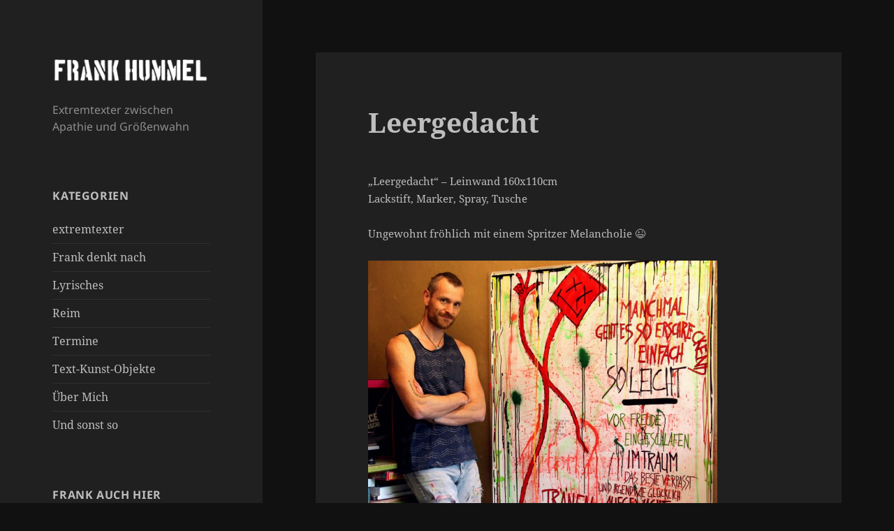

--- FILE ---
content_type: text/html; charset=UTF-8
request_url: https://blog.frank-hummel.de/leergedacht
body_size: 14143
content:
<!DOCTYPE html>
<html lang="de" class="no-js">
<head>
	<meta charset="UTF-8">
	<meta name="viewport" content="width=device-width, initial-scale=1.0">
	<link rel="profile" href="https://gmpg.org/xfn/11">
	<link rel="pingback" href="https://blog.frank-hummel.de/xmlrpc.php">
	<script>(function(html){html.className = html.className.replace(/\bno-js\b/,'js')})(document.documentElement);</script>
<title>Leergedacht</title>
<meta name='robots' content='max-image-preview:large' />
<link rel="alternate" type="application/rss+xml" title=" &raquo; Feed" href="https://blog.frank-hummel.de/feed" />
<link rel="alternate" type="application/rss+xml" title=" &raquo; Kommentar-Feed" href="https://blog.frank-hummel.de/comments/feed" />
<link rel="alternate" type="application/rss+xml" title=" &raquo; Kommentar-Feed zu Leergedacht" href="https://blog.frank-hummel.de/leergedacht/feed" />
<link rel="alternate" title="oEmbed (JSON)" type="application/json+oembed" href="https://blog.frank-hummel.de/wp-json/oembed/1.0/embed?url=https%3A%2F%2Fblog.frank-hummel.de%2Fleergedacht" />
<link rel="alternate" title="oEmbed (XML)" type="text/xml+oembed" href="https://blog.frank-hummel.de/wp-json/oembed/1.0/embed?url=https%3A%2F%2Fblog.frank-hummel.de%2Fleergedacht&#038;format=xml" />
<style id='wp-img-auto-sizes-contain-inline-css'>
img:is([sizes=auto i],[sizes^="auto," i]){contain-intrinsic-size:3000px 1500px}
/*# sourceURL=wp-img-auto-sizes-contain-inline-css */
</style>
<style id='wp-emoji-styles-inline-css'>

	img.wp-smiley, img.emoji {
		display: inline !important;
		border: none !important;
		box-shadow: none !important;
		height: 1em !important;
		width: 1em !important;
		margin: 0 0.07em !important;
		vertical-align: -0.1em !important;
		background: none !important;
		padding: 0 !important;
	}
/*# sourceURL=wp-emoji-styles-inline-css */
</style>
<style id='wp-block-library-inline-css'>
:root{--wp-block-synced-color:#7a00df;--wp-block-synced-color--rgb:122,0,223;--wp-bound-block-color:var(--wp-block-synced-color);--wp-editor-canvas-background:#ddd;--wp-admin-theme-color:#007cba;--wp-admin-theme-color--rgb:0,124,186;--wp-admin-theme-color-darker-10:#006ba1;--wp-admin-theme-color-darker-10--rgb:0,107,160.5;--wp-admin-theme-color-darker-20:#005a87;--wp-admin-theme-color-darker-20--rgb:0,90,135;--wp-admin-border-width-focus:2px}@media (min-resolution:192dpi){:root{--wp-admin-border-width-focus:1.5px}}.wp-element-button{cursor:pointer}:root .has-very-light-gray-background-color{background-color:#eee}:root .has-very-dark-gray-background-color{background-color:#313131}:root .has-very-light-gray-color{color:#eee}:root .has-very-dark-gray-color{color:#313131}:root .has-vivid-green-cyan-to-vivid-cyan-blue-gradient-background{background:linear-gradient(135deg,#00d084,#0693e3)}:root .has-purple-crush-gradient-background{background:linear-gradient(135deg,#34e2e4,#4721fb 50%,#ab1dfe)}:root .has-hazy-dawn-gradient-background{background:linear-gradient(135deg,#faaca8,#dad0ec)}:root .has-subdued-olive-gradient-background{background:linear-gradient(135deg,#fafae1,#67a671)}:root .has-atomic-cream-gradient-background{background:linear-gradient(135deg,#fdd79a,#004a59)}:root .has-nightshade-gradient-background{background:linear-gradient(135deg,#330968,#31cdcf)}:root .has-midnight-gradient-background{background:linear-gradient(135deg,#020381,#2874fc)}:root{--wp--preset--font-size--normal:16px;--wp--preset--font-size--huge:42px}.has-regular-font-size{font-size:1em}.has-larger-font-size{font-size:2.625em}.has-normal-font-size{font-size:var(--wp--preset--font-size--normal)}.has-huge-font-size{font-size:var(--wp--preset--font-size--huge)}.has-text-align-center{text-align:center}.has-text-align-left{text-align:left}.has-text-align-right{text-align:right}.has-fit-text{white-space:nowrap!important}#end-resizable-editor-section{display:none}.aligncenter{clear:both}.items-justified-left{justify-content:flex-start}.items-justified-center{justify-content:center}.items-justified-right{justify-content:flex-end}.items-justified-space-between{justify-content:space-between}.screen-reader-text{border:0;clip-path:inset(50%);height:1px;margin:-1px;overflow:hidden;padding:0;position:absolute;width:1px;word-wrap:normal!important}.screen-reader-text:focus{background-color:#ddd;clip-path:none;color:#444;display:block;font-size:1em;height:auto;left:5px;line-height:normal;padding:15px 23px 14px;text-decoration:none;top:5px;width:auto;z-index:100000}html :where(.has-border-color){border-style:solid}html :where([style*=border-top-color]){border-top-style:solid}html :where([style*=border-right-color]){border-right-style:solid}html :where([style*=border-bottom-color]){border-bottom-style:solid}html :where([style*=border-left-color]){border-left-style:solid}html :where([style*=border-width]){border-style:solid}html :where([style*=border-top-width]){border-top-style:solid}html :where([style*=border-right-width]){border-right-style:solid}html :where([style*=border-bottom-width]){border-bottom-style:solid}html :where([style*=border-left-width]){border-left-style:solid}html :where(img[class*=wp-image-]){height:auto;max-width:100%}:where(figure){margin:0 0 1em}html :where(.is-position-sticky){--wp-admin--admin-bar--position-offset:var(--wp-admin--admin-bar--height,0px)}@media screen and (max-width:600px){html :where(.is-position-sticky){--wp-admin--admin-bar--position-offset:0px}}

/*# sourceURL=wp-block-library-inline-css */
</style><style id='wp-block-image-inline-css'>
.wp-block-image>a,.wp-block-image>figure>a{display:inline-block}.wp-block-image img{box-sizing:border-box;height:auto;max-width:100%;vertical-align:bottom}@media not (prefers-reduced-motion){.wp-block-image img.hide{visibility:hidden}.wp-block-image img.show{animation:show-content-image .4s}}.wp-block-image[style*=border-radius] img,.wp-block-image[style*=border-radius]>a{border-radius:inherit}.wp-block-image.has-custom-border img{box-sizing:border-box}.wp-block-image.aligncenter{text-align:center}.wp-block-image.alignfull>a,.wp-block-image.alignwide>a{width:100%}.wp-block-image.alignfull img,.wp-block-image.alignwide img{height:auto;width:100%}.wp-block-image .aligncenter,.wp-block-image .alignleft,.wp-block-image .alignright,.wp-block-image.aligncenter,.wp-block-image.alignleft,.wp-block-image.alignright{display:table}.wp-block-image .aligncenter>figcaption,.wp-block-image .alignleft>figcaption,.wp-block-image .alignright>figcaption,.wp-block-image.aligncenter>figcaption,.wp-block-image.alignleft>figcaption,.wp-block-image.alignright>figcaption{caption-side:bottom;display:table-caption}.wp-block-image .alignleft{float:left;margin:.5em 1em .5em 0}.wp-block-image .alignright{float:right;margin:.5em 0 .5em 1em}.wp-block-image .aligncenter{margin-left:auto;margin-right:auto}.wp-block-image :where(figcaption){margin-bottom:1em;margin-top:.5em}.wp-block-image.is-style-circle-mask img{border-radius:9999px}@supports ((-webkit-mask-image:none) or (mask-image:none)) or (-webkit-mask-image:none){.wp-block-image.is-style-circle-mask img{border-radius:0;-webkit-mask-image:url('data:image/svg+xml;utf8,<svg viewBox="0 0 100 100" xmlns="http://www.w3.org/2000/svg"><circle cx="50" cy="50" r="50"/></svg>');mask-image:url('data:image/svg+xml;utf8,<svg viewBox="0 0 100 100" xmlns="http://www.w3.org/2000/svg"><circle cx="50" cy="50" r="50"/></svg>');mask-mode:alpha;-webkit-mask-position:center;mask-position:center;-webkit-mask-repeat:no-repeat;mask-repeat:no-repeat;-webkit-mask-size:contain;mask-size:contain}}:root :where(.wp-block-image.is-style-rounded img,.wp-block-image .is-style-rounded img){border-radius:9999px}.wp-block-image figure{margin:0}.wp-lightbox-container{display:flex;flex-direction:column;position:relative}.wp-lightbox-container img{cursor:zoom-in}.wp-lightbox-container img:hover+button{opacity:1}.wp-lightbox-container button{align-items:center;backdrop-filter:blur(16px) saturate(180%);background-color:#5a5a5a40;border:none;border-radius:4px;cursor:zoom-in;display:flex;height:20px;justify-content:center;opacity:0;padding:0;position:absolute;right:16px;text-align:center;top:16px;width:20px;z-index:100}@media not (prefers-reduced-motion){.wp-lightbox-container button{transition:opacity .2s ease}}.wp-lightbox-container button:focus-visible{outline:3px auto #5a5a5a40;outline:3px auto -webkit-focus-ring-color;outline-offset:3px}.wp-lightbox-container button:hover{cursor:pointer;opacity:1}.wp-lightbox-container button:focus{opacity:1}.wp-lightbox-container button:focus,.wp-lightbox-container button:hover,.wp-lightbox-container button:not(:hover):not(:active):not(.has-background){background-color:#5a5a5a40;border:none}.wp-lightbox-overlay{box-sizing:border-box;cursor:zoom-out;height:100vh;left:0;overflow:hidden;position:fixed;top:0;visibility:hidden;width:100%;z-index:100000}.wp-lightbox-overlay .close-button{align-items:center;cursor:pointer;display:flex;justify-content:center;min-height:40px;min-width:40px;padding:0;position:absolute;right:calc(env(safe-area-inset-right) + 16px);top:calc(env(safe-area-inset-top) + 16px);z-index:5000000}.wp-lightbox-overlay .close-button:focus,.wp-lightbox-overlay .close-button:hover,.wp-lightbox-overlay .close-button:not(:hover):not(:active):not(.has-background){background:none;border:none}.wp-lightbox-overlay .lightbox-image-container{height:var(--wp--lightbox-container-height);left:50%;overflow:hidden;position:absolute;top:50%;transform:translate(-50%,-50%);transform-origin:top left;width:var(--wp--lightbox-container-width);z-index:9999999999}.wp-lightbox-overlay .wp-block-image{align-items:center;box-sizing:border-box;display:flex;height:100%;justify-content:center;margin:0;position:relative;transform-origin:0 0;width:100%;z-index:3000000}.wp-lightbox-overlay .wp-block-image img{height:var(--wp--lightbox-image-height);min-height:var(--wp--lightbox-image-height);min-width:var(--wp--lightbox-image-width);width:var(--wp--lightbox-image-width)}.wp-lightbox-overlay .wp-block-image figcaption{display:none}.wp-lightbox-overlay button{background:none;border:none}.wp-lightbox-overlay .scrim{background-color:#fff;height:100%;opacity:.9;position:absolute;width:100%;z-index:2000000}.wp-lightbox-overlay.active{visibility:visible}@media not (prefers-reduced-motion){.wp-lightbox-overlay.active{animation:turn-on-visibility .25s both}.wp-lightbox-overlay.active img{animation:turn-on-visibility .35s both}.wp-lightbox-overlay.show-closing-animation:not(.active){animation:turn-off-visibility .35s both}.wp-lightbox-overlay.show-closing-animation:not(.active) img{animation:turn-off-visibility .25s both}.wp-lightbox-overlay.zoom.active{animation:none;opacity:1;visibility:visible}.wp-lightbox-overlay.zoom.active .lightbox-image-container{animation:lightbox-zoom-in .4s}.wp-lightbox-overlay.zoom.active .lightbox-image-container img{animation:none}.wp-lightbox-overlay.zoom.active .scrim{animation:turn-on-visibility .4s forwards}.wp-lightbox-overlay.zoom.show-closing-animation:not(.active){animation:none}.wp-lightbox-overlay.zoom.show-closing-animation:not(.active) .lightbox-image-container{animation:lightbox-zoom-out .4s}.wp-lightbox-overlay.zoom.show-closing-animation:not(.active) .lightbox-image-container img{animation:none}.wp-lightbox-overlay.zoom.show-closing-animation:not(.active) .scrim{animation:turn-off-visibility .4s forwards}}@keyframes show-content-image{0%{visibility:hidden}99%{visibility:hidden}to{visibility:visible}}@keyframes turn-on-visibility{0%{opacity:0}to{opacity:1}}@keyframes turn-off-visibility{0%{opacity:1;visibility:visible}99%{opacity:0;visibility:visible}to{opacity:0;visibility:hidden}}@keyframes lightbox-zoom-in{0%{transform:translate(calc((-100vw + var(--wp--lightbox-scrollbar-width))/2 + var(--wp--lightbox-initial-left-position)),calc(-50vh + var(--wp--lightbox-initial-top-position))) scale(var(--wp--lightbox-scale))}to{transform:translate(-50%,-50%) scale(1)}}@keyframes lightbox-zoom-out{0%{transform:translate(-50%,-50%) scale(1);visibility:visible}99%{visibility:visible}to{transform:translate(calc((-100vw + var(--wp--lightbox-scrollbar-width))/2 + var(--wp--lightbox-initial-left-position)),calc(-50vh + var(--wp--lightbox-initial-top-position))) scale(var(--wp--lightbox-scale));visibility:hidden}}
/*# sourceURL=https://blog.frank-hummel.de/wp-includes/blocks/image/style.min.css */
</style>
<style id='wp-block-image-theme-inline-css'>
:root :where(.wp-block-image figcaption){color:#555;font-size:13px;text-align:center}.is-dark-theme :root :where(.wp-block-image figcaption){color:#ffffffa6}.wp-block-image{margin:0 0 1em}
/*# sourceURL=https://blog.frank-hummel.de/wp-includes/blocks/image/theme.min.css */
</style>
<style id='wp-block-paragraph-inline-css'>
.is-small-text{font-size:.875em}.is-regular-text{font-size:1em}.is-large-text{font-size:2.25em}.is-larger-text{font-size:3em}.has-drop-cap:not(:focus):first-letter{float:left;font-size:8.4em;font-style:normal;font-weight:100;line-height:.68;margin:.05em .1em 0 0;text-transform:uppercase}body.rtl .has-drop-cap:not(:focus):first-letter{float:none;margin-left:.1em}p.has-drop-cap.has-background{overflow:hidden}:root :where(p.has-background){padding:1.25em 2.375em}:where(p.has-text-color:not(.has-link-color)) a{color:inherit}p.has-text-align-left[style*="writing-mode:vertical-lr"],p.has-text-align-right[style*="writing-mode:vertical-rl"]{rotate:180deg}
/*# sourceURL=https://blog.frank-hummel.de/wp-includes/blocks/paragraph/style.min.css */
</style>
<style id='global-styles-inline-css'>
:root{--wp--preset--aspect-ratio--square: 1;--wp--preset--aspect-ratio--4-3: 4/3;--wp--preset--aspect-ratio--3-4: 3/4;--wp--preset--aspect-ratio--3-2: 3/2;--wp--preset--aspect-ratio--2-3: 2/3;--wp--preset--aspect-ratio--16-9: 16/9;--wp--preset--aspect-ratio--9-16: 9/16;--wp--preset--color--black: #000000;--wp--preset--color--cyan-bluish-gray: #abb8c3;--wp--preset--color--white: #fff;--wp--preset--color--pale-pink: #f78da7;--wp--preset--color--vivid-red: #cf2e2e;--wp--preset--color--luminous-vivid-orange: #ff6900;--wp--preset--color--luminous-vivid-amber: #fcb900;--wp--preset--color--light-green-cyan: #7bdcb5;--wp--preset--color--vivid-green-cyan: #00d084;--wp--preset--color--pale-cyan-blue: #8ed1fc;--wp--preset--color--vivid-cyan-blue: #0693e3;--wp--preset--color--vivid-purple: #9b51e0;--wp--preset--color--dark-gray: #111;--wp--preset--color--light-gray: #f1f1f1;--wp--preset--color--yellow: #f4ca16;--wp--preset--color--dark-brown: #352712;--wp--preset--color--medium-pink: #e53b51;--wp--preset--color--light-pink: #ffe5d1;--wp--preset--color--dark-purple: #2e2256;--wp--preset--color--purple: #674970;--wp--preset--color--blue-gray: #22313f;--wp--preset--color--bright-blue: #55c3dc;--wp--preset--color--light-blue: #e9f2f9;--wp--preset--gradient--vivid-cyan-blue-to-vivid-purple: linear-gradient(135deg,rgb(6,147,227) 0%,rgb(155,81,224) 100%);--wp--preset--gradient--light-green-cyan-to-vivid-green-cyan: linear-gradient(135deg,rgb(122,220,180) 0%,rgb(0,208,130) 100%);--wp--preset--gradient--luminous-vivid-amber-to-luminous-vivid-orange: linear-gradient(135deg,rgb(252,185,0) 0%,rgb(255,105,0) 100%);--wp--preset--gradient--luminous-vivid-orange-to-vivid-red: linear-gradient(135deg,rgb(255,105,0) 0%,rgb(207,46,46) 100%);--wp--preset--gradient--very-light-gray-to-cyan-bluish-gray: linear-gradient(135deg,rgb(238,238,238) 0%,rgb(169,184,195) 100%);--wp--preset--gradient--cool-to-warm-spectrum: linear-gradient(135deg,rgb(74,234,220) 0%,rgb(151,120,209) 20%,rgb(207,42,186) 40%,rgb(238,44,130) 60%,rgb(251,105,98) 80%,rgb(254,248,76) 100%);--wp--preset--gradient--blush-light-purple: linear-gradient(135deg,rgb(255,206,236) 0%,rgb(152,150,240) 100%);--wp--preset--gradient--blush-bordeaux: linear-gradient(135deg,rgb(254,205,165) 0%,rgb(254,45,45) 50%,rgb(107,0,62) 100%);--wp--preset--gradient--luminous-dusk: linear-gradient(135deg,rgb(255,203,112) 0%,rgb(199,81,192) 50%,rgb(65,88,208) 100%);--wp--preset--gradient--pale-ocean: linear-gradient(135deg,rgb(255,245,203) 0%,rgb(182,227,212) 50%,rgb(51,167,181) 100%);--wp--preset--gradient--electric-grass: linear-gradient(135deg,rgb(202,248,128) 0%,rgb(113,206,126) 100%);--wp--preset--gradient--midnight: linear-gradient(135deg,rgb(2,3,129) 0%,rgb(40,116,252) 100%);--wp--preset--gradient--dark-gray-gradient-gradient: linear-gradient(90deg, rgba(17,17,17,1) 0%, rgba(42,42,42,1) 100%);--wp--preset--gradient--light-gray-gradient: linear-gradient(90deg, rgba(241,241,241,1) 0%, rgba(215,215,215,1) 100%);--wp--preset--gradient--white-gradient: linear-gradient(90deg, rgba(255,255,255,1) 0%, rgba(230,230,230,1) 100%);--wp--preset--gradient--yellow-gradient: linear-gradient(90deg, rgba(244,202,22,1) 0%, rgba(205,168,10,1) 100%);--wp--preset--gradient--dark-brown-gradient: linear-gradient(90deg, rgba(53,39,18,1) 0%, rgba(91,67,31,1) 100%);--wp--preset--gradient--medium-pink-gradient: linear-gradient(90deg, rgba(229,59,81,1) 0%, rgba(209,28,51,1) 100%);--wp--preset--gradient--light-pink-gradient: linear-gradient(90deg, rgba(255,229,209,1) 0%, rgba(255,200,158,1) 100%);--wp--preset--gradient--dark-purple-gradient: linear-gradient(90deg, rgba(46,34,86,1) 0%, rgba(66,48,123,1) 100%);--wp--preset--gradient--purple-gradient: linear-gradient(90deg, rgba(103,73,112,1) 0%, rgba(131,93,143,1) 100%);--wp--preset--gradient--blue-gray-gradient: linear-gradient(90deg, rgba(34,49,63,1) 0%, rgba(52,75,96,1) 100%);--wp--preset--gradient--bright-blue-gradient: linear-gradient(90deg, rgba(85,195,220,1) 0%, rgba(43,180,211,1) 100%);--wp--preset--gradient--light-blue-gradient: linear-gradient(90deg, rgba(233,242,249,1) 0%, rgba(193,218,238,1) 100%);--wp--preset--font-size--small: 13px;--wp--preset--font-size--medium: 20px;--wp--preset--font-size--large: 36px;--wp--preset--font-size--x-large: 42px;--wp--preset--spacing--20: 0.44rem;--wp--preset--spacing--30: 0.67rem;--wp--preset--spacing--40: 1rem;--wp--preset--spacing--50: 1.5rem;--wp--preset--spacing--60: 2.25rem;--wp--preset--spacing--70: 3.38rem;--wp--preset--spacing--80: 5.06rem;--wp--preset--shadow--natural: 6px 6px 9px rgba(0, 0, 0, 0.2);--wp--preset--shadow--deep: 12px 12px 50px rgba(0, 0, 0, 0.4);--wp--preset--shadow--sharp: 6px 6px 0px rgba(0, 0, 0, 0.2);--wp--preset--shadow--outlined: 6px 6px 0px -3px rgb(255, 255, 255), 6px 6px rgb(0, 0, 0);--wp--preset--shadow--crisp: 6px 6px 0px rgb(0, 0, 0);}:where(.is-layout-flex){gap: 0.5em;}:where(.is-layout-grid){gap: 0.5em;}body .is-layout-flex{display: flex;}.is-layout-flex{flex-wrap: wrap;align-items: center;}.is-layout-flex > :is(*, div){margin: 0;}body .is-layout-grid{display: grid;}.is-layout-grid > :is(*, div){margin: 0;}:where(.wp-block-columns.is-layout-flex){gap: 2em;}:where(.wp-block-columns.is-layout-grid){gap: 2em;}:where(.wp-block-post-template.is-layout-flex){gap: 1.25em;}:where(.wp-block-post-template.is-layout-grid){gap: 1.25em;}.has-black-color{color: var(--wp--preset--color--black) !important;}.has-cyan-bluish-gray-color{color: var(--wp--preset--color--cyan-bluish-gray) !important;}.has-white-color{color: var(--wp--preset--color--white) !important;}.has-pale-pink-color{color: var(--wp--preset--color--pale-pink) !important;}.has-vivid-red-color{color: var(--wp--preset--color--vivid-red) !important;}.has-luminous-vivid-orange-color{color: var(--wp--preset--color--luminous-vivid-orange) !important;}.has-luminous-vivid-amber-color{color: var(--wp--preset--color--luminous-vivid-amber) !important;}.has-light-green-cyan-color{color: var(--wp--preset--color--light-green-cyan) !important;}.has-vivid-green-cyan-color{color: var(--wp--preset--color--vivid-green-cyan) !important;}.has-pale-cyan-blue-color{color: var(--wp--preset--color--pale-cyan-blue) !important;}.has-vivid-cyan-blue-color{color: var(--wp--preset--color--vivid-cyan-blue) !important;}.has-vivid-purple-color{color: var(--wp--preset--color--vivid-purple) !important;}.has-black-background-color{background-color: var(--wp--preset--color--black) !important;}.has-cyan-bluish-gray-background-color{background-color: var(--wp--preset--color--cyan-bluish-gray) !important;}.has-white-background-color{background-color: var(--wp--preset--color--white) !important;}.has-pale-pink-background-color{background-color: var(--wp--preset--color--pale-pink) !important;}.has-vivid-red-background-color{background-color: var(--wp--preset--color--vivid-red) !important;}.has-luminous-vivid-orange-background-color{background-color: var(--wp--preset--color--luminous-vivid-orange) !important;}.has-luminous-vivid-amber-background-color{background-color: var(--wp--preset--color--luminous-vivid-amber) !important;}.has-light-green-cyan-background-color{background-color: var(--wp--preset--color--light-green-cyan) !important;}.has-vivid-green-cyan-background-color{background-color: var(--wp--preset--color--vivid-green-cyan) !important;}.has-pale-cyan-blue-background-color{background-color: var(--wp--preset--color--pale-cyan-blue) !important;}.has-vivid-cyan-blue-background-color{background-color: var(--wp--preset--color--vivid-cyan-blue) !important;}.has-vivid-purple-background-color{background-color: var(--wp--preset--color--vivid-purple) !important;}.has-black-border-color{border-color: var(--wp--preset--color--black) !important;}.has-cyan-bluish-gray-border-color{border-color: var(--wp--preset--color--cyan-bluish-gray) !important;}.has-white-border-color{border-color: var(--wp--preset--color--white) !important;}.has-pale-pink-border-color{border-color: var(--wp--preset--color--pale-pink) !important;}.has-vivid-red-border-color{border-color: var(--wp--preset--color--vivid-red) !important;}.has-luminous-vivid-orange-border-color{border-color: var(--wp--preset--color--luminous-vivid-orange) !important;}.has-luminous-vivid-amber-border-color{border-color: var(--wp--preset--color--luminous-vivid-amber) !important;}.has-light-green-cyan-border-color{border-color: var(--wp--preset--color--light-green-cyan) !important;}.has-vivid-green-cyan-border-color{border-color: var(--wp--preset--color--vivid-green-cyan) !important;}.has-pale-cyan-blue-border-color{border-color: var(--wp--preset--color--pale-cyan-blue) !important;}.has-vivid-cyan-blue-border-color{border-color: var(--wp--preset--color--vivid-cyan-blue) !important;}.has-vivid-purple-border-color{border-color: var(--wp--preset--color--vivid-purple) !important;}.has-vivid-cyan-blue-to-vivid-purple-gradient-background{background: var(--wp--preset--gradient--vivid-cyan-blue-to-vivid-purple) !important;}.has-light-green-cyan-to-vivid-green-cyan-gradient-background{background: var(--wp--preset--gradient--light-green-cyan-to-vivid-green-cyan) !important;}.has-luminous-vivid-amber-to-luminous-vivid-orange-gradient-background{background: var(--wp--preset--gradient--luminous-vivid-amber-to-luminous-vivid-orange) !important;}.has-luminous-vivid-orange-to-vivid-red-gradient-background{background: var(--wp--preset--gradient--luminous-vivid-orange-to-vivid-red) !important;}.has-very-light-gray-to-cyan-bluish-gray-gradient-background{background: var(--wp--preset--gradient--very-light-gray-to-cyan-bluish-gray) !important;}.has-cool-to-warm-spectrum-gradient-background{background: var(--wp--preset--gradient--cool-to-warm-spectrum) !important;}.has-blush-light-purple-gradient-background{background: var(--wp--preset--gradient--blush-light-purple) !important;}.has-blush-bordeaux-gradient-background{background: var(--wp--preset--gradient--blush-bordeaux) !important;}.has-luminous-dusk-gradient-background{background: var(--wp--preset--gradient--luminous-dusk) !important;}.has-pale-ocean-gradient-background{background: var(--wp--preset--gradient--pale-ocean) !important;}.has-electric-grass-gradient-background{background: var(--wp--preset--gradient--electric-grass) !important;}.has-midnight-gradient-background{background: var(--wp--preset--gradient--midnight) !important;}.has-small-font-size{font-size: var(--wp--preset--font-size--small) !important;}.has-medium-font-size{font-size: var(--wp--preset--font-size--medium) !important;}.has-large-font-size{font-size: var(--wp--preset--font-size--large) !important;}.has-x-large-font-size{font-size: var(--wp--preset--font-size--x-large) !important;}
/*# sourceURL=global-styles-inline-css */
</style>

<style id='classic-theme-styles-inline-css'>
/*! This file is auto-generated */
.wp-block-button__link{color:#fff;background-color:#32373c;border-radius:9999px;box-shadow:none;text-decoration:none;padding:calc(.667em + 2px) calc(1.333em + 2px);font-size:1.125em}.wp-block-file__button{background:#32373c;color:#fff;text-decoration:none}
/*# sourceURL=/wp-includes/css/classic-themes.min.css */
</style>
<link rel='stylesheet' id='twentyfifteen-fonts-css' href='https://blog.frank-hummel.de/wp-content/themes/twentyfifteen/assets/fonts/noto-sans-plus-noto-serif-plus-inconsolata.css?ver=20230328' media='all' />
<link rel='stylesheet' id='genericons-css' href='https://blog.frank-hummel.de/wp-content/themes/twentyfifteen/genericons/genericons.css?ver=20201026' media='all' />
<link rel='stylesheet' id='twentyfifteen-style-css' href='https://blog.frank-hummel.de/wp-content/themes/twentyfifteen/style.css?ver=20250415' media='all' />
<style id='twentyfifteen-style-inline-css'>
	/* Color Scheme */

	/* Background Color */
	body {
		background-color: #111111;
	}

	/* Sidebar Background Color */
	body:before,
	.site-header {
		background-color: #202020;
	}

	/* Box Background Color */
	.post-navigation,
	.pagination,
	.secondary,
	.site-footer,
	.hentry,
	.page-header,
	.page-content,
	.comments-area,
	.widecolumn {
		background-color: #202020;
	}

	/* Box Background Color */
	button,
	input[type="button"],
	input[type="reset"],
	input[type="submit"],
	.pagination .prev,
	.pagination .next,
	.widget_calendar tbody a,
	.widget_calendar tbody a:hover,
	.widget_calendar tbody a:focus,
	.page-links a,
	.page-links a:hover,
	.page-links a:focus,
	.sticky-post {
		color: #202020;
	}

	/* Main Text Color */
	button,
	input[type="button"],
	input[type="reset"],
	input[type="submit"],
	.pagination .prev,
	.pagination .next,
	.widget_calendar tbody a,
	.page-links a,
	.sticky-post {
		background-color: #bebebe;
	}

	/* Main Text Color */
	body,
	blockquote cite,
	blockquote small,
	a,
	.dropdown-toggle:after,
	.image-navigation a:hover,
	.image-navigation a:focus,
	.comment-navigation a:hover,
	.comment-navigation a:focus,
	.widget-title,
	.entry-footer a:hover,
	.entry-footer a:focus,
	.comment-metadata a:hover,
	.comment-metadata a:focus,
	.pingback .edit-link a:hover,
	.pingback .edit-link a:focus,
	.comment-list .reply a:hover,
	.comment-list .reply a:focus,
	.site-info a:hover,
	.site-info a:focus {
		color: #bebebe;
	}

	/* Main Text Color */
	.entry-content a,
	.entry-summary a,
	.page-content a,
	.comment-content a,
	.pingback .comment-body > a,
	.author-description a,
	.taxonomy-description a,
	.textwidget a,
	.entry-footer a:hover,
	.comment-metadata a:hover,
	.pingback .edit-link a:hover,
	.comment-list .reply a:hover,
	.site-info a:hover {
		border-color: #bebebe;
	}

	/* Secondary Text Color */
	button:hover,
	button:focus,
	input[type="button"]:hover,
	input[type="button"]:focus,
	input[type="reset"]:hover,
	input[type="reset"]:focus,
	input[type="submit"]:hover,
	input[type="submit"]:focus,
	.pagination .prev:hover,
	.pagination .prev:focus,
	.pagination .next:hover,
	.pagination .next:focus,
	.widget_calendar tbody a:hover,
	.widget_calendar tbody a:focus,
	.page-links a:hover,
	.page-links a:focus {
		background-color: rgba( 190, 190, 190, 0.7);
	}

	/* Secondary Text Color */
	blockquote,
	a:hover,
	a:focus,
	.main-navigation .menu-item-description,
	.post-navigation .meta-nav,
	.post-navigation a:hover .post-title,
	.post-navigation a:focus .post-title,
	.image-navigation,
	.image-navigation a,
	.comment-navigation,
	.comment-navigation a,
	.widget,
	.author-heading,
	.entry-footer,
	.entry-footer a,
	.taxonomy-description,
	.page-links > .page-links-title,
	.entry-caption,
	.comment-author,
	.comment-metadata,
	.comment-metadata a,
	.pingback .edit-link,
	.pingback .edit-link a,
	.post-password-form label,
	.comment-form label,
	.comment-notes,
	.comment-awaiting-moderation,
	.logged-in-as,
	.form-allowed-tags,
	.no-comments,
	.site-info,
	.site-info a,
	.wp-caption-text,
	.gallery-caption,
	.comment-list .reply a,
	.widecolumn label,
	.widecolumn .mu_register label {
		color: rgba( 190, 190, 190, 0.7);
	}

	/* Secondary Text Color */
	blockquote,
	.logged-in-as a:hover,
	.comment-author a:hover {
		border-color: rgba( 190, 190, 190, 0.7);
	}

	/* Border Color */
	hr,
	.dropdown-toggle:hover,
	.dropdown-toggle:focus {
		background-color: rgba( 190, 190, 190, 0.1);
	}

	/* Border Color */
	pre,
	abbr[title],
	table,
	th,
	td,
	input,
	textarea,
	.main-navigation ul,
	.main-navigation li,
	.post-navigation,
	.post-navigation div + div,
	.pagination,
	.comment-navigation,
	.widget li,
	.widget_categories .children,
	.widget_nav_menu .sub-menu,
	.widget_pages .children,
	.site-header,
	.site-footer,
	.hentry + .hentry,
	.author-info,
	.entry-content .page-links a,
	.page-links > span,
	.page-header,
	.comments-area,
	.comment-list + .comment-respond,
	.comment-list article,
	.comment-list .pingback,
	.comment-list .trackback,
	.comment-list .reply a,
	.no-comments {
		border-color: rgba( 190, 190, 190, 0.1);
	}

	/* Border Focus Color */
	a:focus,
	button:focus,
	input:focus {
		outline-color: rgba( 190, 190, 190, 0.3);
	}

	input:focus,
	textarea:focus {
		border-color: rgba( 190, 190, 190, 0.3);
	}

	/* Sidebar Link Color */
	.secondary-toggle:before {
		color: #bebebe;
	}

	.site-title a,
	.site-description {
		color: #bebebe;
	}

	/* Sidebar Text Color */
	.site-title a:hover,
	.site-title a:focus {
		color: rgba( 190, 190, 190, 0.7);
	}

	/* Sidebar Border Color */
	.secondary-toggle {
		border-color: rgba( 190, 190, 190, 0.1);
	}

	/* Sidebar Border Focus Color */
	.secondary-toggle:hover,
	.secondary-toggle:focus {
		border-color: rgba( 190, 190, 190, 0.3);
	}

	.site-title a {
		outline-color: rgba( 190, 190, 190, 0.3);
	}

	/* Meta Background Color */
	.entry-footer {
		background-color: #1b1b1b;
	}

	@media screen and (min-width: 38.75em) {
		/* Main Text Color */
		.page-header {
			border-color: #bebebe;
		}
	}

	@media screen and (min-width: 59.6875em) {
		/* Make sure its transparent on desktop */
		.site-header,
		.secondary {
			background-color: transparent;
		}

		/* Sidebar Background Color */
		.widget button,
		.widget input[type="button"],
		.widget input[type="reset"],
		.widget input[type="submit"],
		.widget_calendar tbody a,
		.widget_calendar tbody a:hover,
		.widget_calendar tbody a:focus {
			color: #202020;
		}

		/* Sidebar Link Color */
		.secondary a,
		.dropdown-toggle:after,
		.widget-title,
		.widget blockquote cite,
		.widget blockquote small {
			color: #bebebe;
		}

		.widget button,
		.widget input[type="button"],
		.widget input[type="reset"],
		.widget input[type="submit"],
		.widget_calendar tbody a {
			background-color: #bebebe;
		}

		.textwidget a {
			border-color: #bebebe;
		}

		/* Sidebar Text Color */
		.secondary a:hover,
		.secondary a:focus,
		.main-navigation .menu-item-description,
		.widget,
		.widget blockquote,
		.widget .wp-caption-text,
		.widget .gallery-caption {
			color: rgba( 190, 190, 190, 0.7);
		}

		.widget button:hover,
		.widget button:focus,
		.widget input[type="button"]:hover,
		.widget input[type="button"]:focus,
		.widget input[type="reset"]:hover,
		.widget input[type="reset"]:focus,
		.widget input[type="submit"]:hover,
		.widget input[type="submit"]:focus,
		.widget_calendar tbody a:hover,
		.widget_calendar tbody a:focus {
			background-color: rgba( 190, 190, 190, 0.7);
		}

		.widget blockquote {
			border-color: rgba( 190, 190, 190, 0.7);
		}

		/* Sidebar Border Color */
		.main-navigation ul,
		.main-navigation li,
		.widget input,
		.widget textarea,
		.widget table,
		.widget th,
		.widget td,
		.widget pre,
		.widget li,
		.widget_categories .children,
		.widget_nav_menu .sub-menu,
		.widget_pages .children,
		.widget abbr[title] {
			border-color: rgba( 190, 190, 190, 0.1);
		}

		.dropdown-toggle:hover,
		.dropdown-toggle:focus,
		.widget hr {
			background-color: rgba( 190, 190, 190, 0.1);
		}

		.widget input:focus,
		.widget textarea:focus {
			border-color: rgba( 190, 190, 190, 0.3);
		}

		.sidebar a:focus,
		.dropdown-toggle:focus {
			outline-color: rgba( 190, 190, 190, 0.3);
		}
	}
/*# sourceURL=twentyfifteen-style-inline-css */
</style>
<link rel='stylesheet' id='twentyfifteen-block-style-css' href='https://blog.frank-hummel.de/wp-content/themes/twentyfifteen/css/blocks.css?ver=20240715' media='all' />
<script src="https://blog.frank-hummel.de/wp-includes/js/jquery/jquery.min.js?ver=3.7.1" id="jquery-core-js"></script>
<script src="https://blog.frank-hummel.de/wp-includes/js/jquery/jquery-migrate.min.js?ver=3.4.1" id="jquery-migrate-js"></script>
<script id="twentyfifteen-script-js-extra">
var screenReaderText = {"expand":"\u003Cspan class=\"screen-reader-text\"\u003EUntermen\u00fc \u00f6ffnen\u003C/span\u003E","collapse":"\u003Cspan class=\"screen-reader-text\"\u003EUntermen\u00fc schlie\u00dfen\u003C/span\u003E"};
//# sourceURL=twentyfifteen-script-js-extra
</script>
<script src="https://blog.frank-hummel.de/wp-content/themes/twentyfifteen/js/functions.js?ver=20250303" id="twentyfifteen-script-js" defer data-wp-strategy="defer"></script>
<link rel="https://api.w.org/" href="https://blog.frank-hummel.de/wp-json/" /><link rel="alternate" title="JSON" type="application/json" href="https://blog.frank-hummel.de/wp-json/wp/v2/posts/65" /><link rel="EditURI" type="application/rsd+xml" title="RSD" href="https://blog.frank-hummel.de/xmlrpc.php?rsd" />
<meta name="generator" content="WordPress 6.9" />
<link rel="canonical" href="https://blog.frank-hummel.de/leergedacht" />
<link rel='shortlink' href='https://blog.frank-hummel.de/?p=65' />
<style>.recentcomments a{display:inline !important;padding:0 !important;margin:0 !important;}</style>		<style id="wp-custom-css">
			h2.entry-title {
	font-size:1.8rem;
}

p {
	font-size:80%;
}
		</style>
		</head>

<body class="wp-singular post-template-default single single-post postid-65 single-format-standard wp-custom-logo wp-embed-responsive wp-theme-twentyfifteen">
<div id="page" class="hfeed site">
	<a class="skip-link screen-reader-text" href="#content">
		Zum Inhalt springen	</a>

	<div id="sidebar" class="sidebar">
		<header id="masthead" class="site-header">
			<div class="site-branding">
				<a href="https://blog.frank-hummel.de/" class="custom-logo-link" rel="home"><img width="248" height="59" src="https://blog.frank-hummel.de/wp-content/uploads/2020/05/cropped-Frank-Hummel-ws.png" class="custom-logo" alt="" decoding="async" /></a>						<p class="site-title"><a href="https://blog.frank-hummel.de/" rel="home" ></a></p>
												<p class="site-description">Extremtexter zwischen Apathie und Größenwahn</p>
										<button class="secondary-toggle">Menü und Widgets</button>
			</div><!-- .site-branding -->
		</header><!-- .site-header -->

			<div id="secondary" class="secondary">

		
		
					<div id="widget-area" class="widget-area" role="complementary">
				<aside id="categories-2" class="widget widget_categories"><h2 class="widget-title">Kategorien</h2><nav aria-label="Kategorien">
			<ul>
					<li class="cat-item cat-item-291"><a href="https://blog.frank-hummel.de/category/extremtexter">extremtexter</a>
</li>
	<li class="cat-item cat-item-3"><a href="https://blog.frank-hummel.de/category/frank-denkt-nach">Frank denkt nach</a>
</li>
	<li class="cat-item cat-item-278"><a href="https://blog.frank-hummel.de/category/lyrik">Lyrisches</a>
</li>
	<li class="cat-item cat-item-39"><a href="https://blog.frank-hummel.de/category/reim">Reim</a>
</li>
	<li class="cat-item cat-item-7"><a href="https://blog.frank-hummel.de/category/termine">Termine</a>
</li>
	<li class="cat-item cat-item-4"><a href="https://blog.frank-hummel.de/category/text-kunst-objekte">Text-Kunst-Objekte</a>
</li>
	<li class="cat-item cat-item-283"><a href="https://blog.frank-hummel.de/category/ueber_mich">Über Mich</a>
</li>
	<li class="cat-item cat-item-31"><a href="https://blog.frank-hummel.de/category/und-sonst-so">Und sonst so</a>
</li>
			</ul>

			</nav></aside><aside id="custom_html-3" class="widget_text widget widget_custom_html"><h2 class="widget-title">Frank auch hier</h2><div class="textwidget custom-html-widget"><ul>
<li>
<a href="https://www.frank-hummel.de" style="text-decoration:none;">Frank-Hummel.de ...</a>
</li>	
<li>
<a href="https://www.instagram.com/frankhummel_betextetes/">Instagram ...</a>
</li>
<li>
<a href="http://www.soundcloud.com/frankhummel">Soundcloud ...</a>
</li>
<li>
<a href="https://www.facebook.com/FrankHummel.Betextetes">Facebook ...</a>
</li>
<li>
<a href="http://www.dezent-rebellisch.de/">Dezent-Rebellisch.de ...</a>
</li>
<li>
<a href="http://www.peace-du-arsch.de/">Peace-Du-Arsch.de ...</a>
</li>
	
</ul></div></aside><aside id="custom_html-5" class="widget_text widget widget_custom_html"><h2 class="widget-title">Empfehlungen</h2><div class="textwidget custom-html-widget"><ul>
<li>
<a href="https://www.bischoff-stefan.com" style="text-decoration:none;">Bischoff-Stefan.com ...</a>
</li>	
<li>
<a href="https://www.diana-hummel.de">Diana-Hummel.de ...</a>
</li>
</ul></div></aside>
		<aside id="recent-posts-2" class="widget widget_recent_entries">
		<h2 class="widget-title">Neueste Beiträge</h2><nav aria-label="Neueste Beiträge">
		<ul>
											<li>
					<a href="https://blog.frank-hummel.de/weihnachtspostkarten">Weihnachtspostkarten</a>
									</li>
											<li>
					<a href="https://blog.frank-hummel.de/neue-drucke-2">Neue Drucke</a>
									</li>
											<li>
					<a href="https://blog.frank-hummel.de/nichts-weniger">Nichts Weniger!</a>
									</li>
											<li>
					<a href="https://blog.frank-hummel.de/extremtexter-spricht-fuer-dich-aufsteller">&#8222;Extremtexter spricht für Dich&#8220; &#8211;  Aufsteller</a>
									</li>
											<li>
					<a href="https://blog.frank-hummel.de/buesten-von-kati-zorn">Büsten von Kati Zorn</a>
									</li>
					</ul>

		</nav></aside><aside id="archives-2" class="widget widget_archive"><h2 class="widget-title">Archiv</h2><nav aria-label="Archiv">
			<ul>
					<li><a href='https://blog.frank-hummel.de/2025/12'>Dezember 2025</a></li>
	<li><a href='https://blog.frank-hummel.de/2025/11'>November 2025</a></li>
	<li><a href='https://blog.frank-hummel.de/2025/10'>Oktober 2025</a></li>
	<li><a href='https://blog.frank-hummel.de/2025/09'>September 2025</a></li>
	<li><a href='https://blog.frank-hummel.de/2025/08'>August 2025</a></li>
	<li><a href='https://blog.frank-hummel.de/2025/06'>Juni 2025</a></li>
	<li><a href='https://blog.frank-hummel.de/2025/05'>Mai 2025</a></li>
	<li><a href='https://blog.frank-hummel.de/2025/04'>April 2025</a></li>
	<li><a href='https://blog.frank-hummel.de/2025/03'>März 2025</a></li>
	<li><a href='https://blog.frank-hummel.de/2025/02'>Februar 2025</a></li>
	<li><a href='https://blog.frank-hummel.de/2025/01'>Januar 2025</a></li>
	<li><a href='https://blog.frank-hummel.de/2024/12'>Dezember 2024</a></li>
	<li><a href='https://blog.frank-hummel.de/2024/11'>November 2024</a></li>
	<li><a href='https://blog.frank-hummel.de/2024/09'>September 2024</a></li>
	<li><a href='https://blog.frank-hummel.de/2024/08'>August 2024</a></li>
	<li><a href='https://blog.frank-hummel.de/2024/07'>Juli 2024</a></li>
	<li><a href='https://blog.frank-hummel.de/2024/06'>Juni 2024</a></li>
	<li><a href='https://blog.frank-hummel.de/2024/05'>Mai 2024</a></li>
	<li><a href='https://blog.frank-hummel.de/2024/04'>April 2024</a></li>
	<li><a href='https://blog.frank-hummel.de/2024/02'>Februar 2024</a></li>
	<li><a href='https://blog.frank-hummel.de/2024/01'>Januar 2024</a></li>
	<li><a href='https://blog.frank-hummel.de/2023/12'>Dezember 2023</a></li>
	<li><a href='https://blog.frank-hummel.de/2023/11'>November 2023</a></li>
	<li><a href='https://blog.frank-hummel.de/2023/10'>Oktober 2023</a></li>
	<li><a href='https://blog.frank-hummel.de/2023/09'>September 2023</a></li>
	<li><a href='https://blog.frank-hummel.de/2023/08'>August 2023</a></li>
	<li><a href='https://blog.frank-hummel.de/2023/07'>Juli 2023</a></li>
	<li><a href='https://blog.frank-hummel.de/2023/06'>Juni 2023</a></li>
	<li><a href='https://blog.frank-hummel.de/2023/04'>April 2023</a></li>
	<li><a href='https://blog.frank-hummel.de/2023/03'>März 2023</a></li>
	<li><a href='https://blog.frank-hummel.de/2023/02'>Februar 2023</a></li>
	<li><a href='https://blog.frank-hummel.de/2023/01'>Januar 2023</a></li>
	<li><a href='https://blog.frank-hummel.de/2022/12'>Dezember 2022</a></li>
	<li><a href='https://blog.frank-hummel.de/2022/11'>November 2022</a></li>
	<li><a href='https://blog.frank-hummel.de/2022/10'>Oktober 2022</a></li>
	<li><a href='https://blog.frank-hummel.de/2022/09'>September 2022</a></li>
	<li><a href='https://blog.frank-hummel.de/2022/08'>August 2022</a></li>
	<li><a href='https://blog.frank-hummel.de/2022/07'>Juli 2022</a></li>
	<li><a href='https://blog.frank-hummel.de/2022/06'>Juni 2022</a></li>
	<li><a href='https://blog.frank-hummel.de/2022/05'>Mai 2022</a></li>
	<li><a href='https://blog.frank-hummel.de/2022/04'>April 2022</a></li>
	<li><a href='https://blog.frank-hummel.de/2022/03'>März 2022</a></li>
	<li><a href='https://blog.frank-hummel.de/2022/02'>Februar 2022</a></li>
	<li><a href='https://blog.frank-hummel.de/2022/01'>Januar 2022</a></li>
	<li><a href='https://blog.frank-hummel.de/2021/12'>Dezember 2021</a></li>
	<li><a href='https://blog.frank-hummel.de/2021/11'>November 2021</a></li>
	<li><a href='https://blog.frank-hummel.de/2021/10'>Oktober 2021</a></li>
	<li><a href='https://blog.frank-hummel.de/2021/09'>September 2021</a></li>
	<li><a href='https://blog.frank-hummel.de/2021/08'>August 2021</a></li>
	<li><a href='https://blog.frank-hummel.de/2021/07'>Juli 2021</a></li>
	<li><a href='https://blog.frank-hummel.de/2021/06'>Juni 2021</a></li>
	<li><a href='https://blog.frank-hummel.de/2021/05'>Mai 2021</a></li>
	<li><a href='https://blog.frank-hummel.de/2021/04'>April 2021</a></li>
	<li><a href='https://blog.frank-hummel.de/2021/03'>März 2021</a></li>
	<li><a href='https://blog.frank-hummel.de/2021/02'>Februar 2021</a></li>
	<li><a href='https://blog.frank-hummel.de/2021/01'>Januar 2021</a></li>
	<li><a href='https://blog.frank-hummel.de/2020/12'>Dezember 2020</a></li>
	<li><a href='https://blog.frank-hummel.de/2020/11'>November 2020</a></li>
	<li><a href='https://blog.frank-hummel.de/2020/10'>Oktober 2020</a></li>
	<li><a href='https://blog.frank-hummel.de/2020/09'>September 2020</a></li>
	<li><a href='https://blog.frank-hummel.de/2020/08'>August 2020</a></li>
	<li><a href='https://blog.frank-hummel.de/2020/07'>Juli 2020</a></li>
	<li><a href='https://blog.frank-hummel.de/2020/06'>Juni 2020</a></li>
	<li><a href='https://blog.frank-hummel.de/2020/05'>Mai 2020</a></li>
	<li><a href='https://blog.frank-hummel.de/2020/04'>April 2020</a></li>
	<li><a href='https://blog.frank-hummel.de/2020/03'>März 2020</a></li>
	<li><a href='https://blog.frank-hummel.de/2020/02'>Februar 2020</a></li>
	<li><a href='https://blog.frank-hummel.de/2020/01'>Januar 2020</a></li>
	<li><a href='https://blog.frank-hummel.de/2019/11'>November 2019</a></li>
	<li><a href='https://blog.frank-hummel.de/2019/10'>Oktober 2019</a></li>
	<li><a href='https://blog.frank-hummel.de/2019/09'>September 2019</a></li>
	<li><a href='https://blog.frank-hummel.de/2019/08'>August 2019</a></li>
	<li><a href='https://blog.frank-hummel.de/2019/07'>Juli 2019</a></li>
	<li><a href='https://blog.frank-hummel.de/2019/06'>Juni 2019</a></li>
	<li><a href='https://blog.frank-hummel.de/2019/05'>Mai 2019</a></li>
	<li><a href='https://blog.frank-hummel.de/2019/04'>April 2019</a></li>
	<li><a href='https://blog.frank-hummel.de/2019/03'>März 2019</a></li>
	<li><a href='https://blog.frank-hummel.de/2019/02'>Februar 2019</a></li>
	<li><a href='https://blog.frank-hummel.de/2019/01'>Januar 2019</a></li>
	<li><a href='https://blog.frank-hummel.de/2018/11'>November 2018</a></li>
	<li><a href='https://blog.frank-hummel.de/2018/08'>August 2018</a></li>
	<li><a href='https://blog.frank-hummel.de/2018/07'>Juli 2018</a></li>
	<li><a href='https://blog.frank-hummel.de/2018/06'>Juni 2018</a></li>
	<li><a href='https://blog.frank-hummel.de/2018/05'>Mai 2018</a></li>
	<li><a href='https://blog.frank-hummel.de/2018/04'>April 2018</a></li>
	<li><a href='https://blog.frank-hummel.de/2018/03'>März 2018</a></li>
	<li><a href='https://blog.frank-hummel.de/2018/02'>Februar 2018</a></li>
	<li><a href='https://blog.frank-hummel.de/2017/12'>Dezember 2017</a></li>
			</ul>

			</nav></aside><aside id="recent-comments-2" class="widget widget_recent_comments"><h2 class="widget-title">Neueste Kommentare</h2><nav aria-label="Neueste Kommentare"><ul id="recentcomments"><li class="recentcomments"><span class="comment-author-link">Andrea Kapahnke</span> bei <a href="https://blog.frank-hummel.de/zeitvertreib#comment-420">Zeitvertreib</a></li><li class="recentcomments"><span class="comment-author-link">Andrea</span> bei <a href="https://blog.frank-hummel.de/die-essenzen-des-zu-tode-gedachten#comment-238">Die Essenzen des zu Tode Gedachten</a></li><li class="recentcomments"><span class="comment-author-link"><a href="http://www.frank-hummel.de" class="url" rel="ugc external nofollow">Frank Hummel</a></span> bei <a href="https://blog.frank-hummel.de/die-essenzen-des-zu-tode-gedachten#comment-237">Die Essenzen des zu Tode Gedachten</a></li><li class="recentcomments"><span class="comment-author-link">Andrea Kapahnke</span> bei <a href="https://blog.frank-hummel.de/die-essenzen-des-zu-tode-gedachten#comment-236">Die Essenzen des zu Tode Gedachten</a></li><li class="recentcomments"><span class="comment-author-link"><a href="http://www.frank-hummel.de" class="url" rel="ugc external nofollow">Frank Hummel</a></span> bei <a href="https://blog.frank-hummel.de/mach-halt#comment-131">Mach halt&#8230;</a></li></ul></nav></aside><aside id="search-2" class="widget widget_search"><form role="search" method="get" class="search-form" action="https://blog.frank-hummel.de/">
				<label>
					<span class="screen-reader-text">Suche nach:</span>
					<input type="search" class="search-field" placeholder="Suchen …" value="" name="s" />
				</label>
				<input type="submit" class="search-submit screen-reader-text" value="Suchen" />
			</form></aside><aside id="meta-2" class="widget widget_meta"><h2 class="widget-title">Meta</h2><nav aria-label="Meta">
		<ul>
						<li><a href="https://blog.frank-hummel.de/wp-login.php">Anmelden</a></li>
			<li><a href="https://blog.frank-hummel.de/feed">Feed der Einträge</a></li>
			<li><a href="https://blog.frank-hummel.de/comments/feed">Kommentar-Feed</a></li>

			<li><a href="https://de.wordpress.org/">WordPress.org</a></li>
		</ul>

		</nav></aside><aside id="pages-3" class="widget widget_pages"><h2 class="widget-title">Datenschutzerklärung</h2><nav aria-label="Datenschutzerklärung">
			<ul>
				<li class="page_item page-item-3"><a href="https://blog.frank-hummel.de/privacy-policy">Datenschutzerklärung und Impressum</a></li>
			</ul>

			</nav></aside>			</div><!-- .widget-area -->
		
	</div><!-- .secondary -->

	</div><!-- .sidebar -->

	<div id="content" class="site-content">

	<div id="primary" class="content-area">
		<main id="main" class="site-main">

		
<article id="post-65" class="post-65 post type-post status-publish format-standard hentry category-text-kunst-objekte tag-atelier tag-kunst tag-leinwand tag-streetart tag-text tag-text-kunst-objekt">
	
	<header class="entry-header">
		<h1 class="entry-title">Leergedacht</h1>	</header><!-- .entry-header -->

	<div class="entry-content">
		
<p>

&#8222;Leergedacht&#8220; &#8211; Leinwand 160x110cm<br>Lackstift, Marker, Spray, Tusche</p>



<p>Ungewohnt fröhlich mit einem Spritzer Melancholie 😉</p>



<figure class="wp-block-image is-resized"><a href="https://blog.frank-hummel.de/wp-content/uploads/2019/11/Leergedacht_blog.jpg" target="_blank" rel="noreferrer noopener"><img fetchpriority="high" decoding="async" src="https://blog.frank-hummel.de/wp-content/uploads/2019/11/Leergedacht_blog.jpg" alt="" class="wp-image-66" width="500" height="500" srcset="https://blog.frank-hummel.de/wp-content/uploads/2019/11/Leergedacht_blog.jpg 1000w, https://blog.frank-hummel.de/wp-content/uploads/2019/11/Leergedacht_blog-150x150.jpg 150w, https://blog.frank-hummel.de/wp-content/uploads/2019/11/Leergedacht_blog-300x300.jpg 300w, https://blog.frank-hummel.de/wp-content/uploads/2019/11/Leergedacht_blog-768x768.jpg 768w" sizes="(max-width: 500px) 100vw, 500px" /></a><figcaption> Text ©Frank Hummel&nbsp;  </figcaption></figure>
	</div><!-- .entry-content -->

	
	<footer class="entry-footer">
		<span class="posted-on"><span class="screen-reader-text">Veröffentlicht am </span><a href="https://blog.frank-hummel.de/leergedacht" rel="bookmark"><time class="entry-date published" datetime="2019-05-15T19:27:29+00:00">Mai 15, 2019</time><time class="updated" datetime="2019-11-12T19:36:41+00:00">November 12, 2019</time></a></span><span class="byline"><span class="screen-reader-text">Autor </span><span class="author vcard"><a class="url fn n" href="https://blog.frank-hummel.de/author/frank1608">Frank Hummel</a></span></span><span class="cat-links"><span class="screen-reader-text">Kategorien </span><a href="https://blog.frank-hummel.de/category/text-kunst-objekte" rel="category tag">Text-Kunst-Objekte</a></span><span class="tags-links"><span class="screen-reader-text">Schlagwörter </span><a href="https://blog.frank-hummel.de/tag/atelier" rel="tag">Atelier</a>, <a href="https://blog.frank-hummel.de/tag/kunst" rel="tag">Kunst</a>, <a href="https://blog.frank-hummel.de/tag/leinwand" rel="tag">Leinwand</a>, <a href="https://blog.frank-hummel.de/tag/streetart" rel="tag">Streetart</a>, <a href="https://blog.frank-hummel.de/tag/text" rel="tag">Text</a>, <a href="https://blog.frank-hummel.de/tag/text-kunst-objekt" rel="tag">Text-Kunst-Objekt</a></span>			</footer><!-- .entry-footer -->

</article><!-- #post-65 -->

<div id="comments" class="comments-area">

	
	
		<div id="respond" class="comment-respond">
		<h3 id="reply-title" class="comment-reply-title">Schreibe einen Kommentar <small><a rel="nofollow" id="cancel-comment-reply-link" href="/leergedacht#respond" style="display:none;">Antwort abbrechen</a></small></h3><p class="must-log-in">Du musst <a href="https://blog.frank-hummel.de/wp-login.php?redirect_to=https%3A%2F%2Fblog.frank-hummel.de%2Fleergedacht">angemeldet</a> sein, um einen Kommentar abzugeben.</p>	</div><!-- #respond -->
	
</div><!-- .comments-area -->

	<nav class="navigation post-navigation" aria-label="Beiträge">
		<h2 class="screen-reader-text">Beitragsnavigation</h2>
		<div class="nav-links"><div class="nav-previous"><a href="https://blog.frank-hummel.de/maeuschen" rel="prev"><span class="meta-nav" aria-hidden="true">Zurück</span> <span class="screen-reader-text">Vorheriger Beitrag:</span> <span class="post-title">Mäuschen</span></a></div><div class="nav-next"><a href="https://blog.frank-hummel.de/meister" rel="next"><span class="meta-nav" aria-hidden="true">Weiter</span> <span class="screen-reader-text">Nächster Beitrag:</span> <span class="post-title">Meister&#8230;</span></a></div></div>
	</nav>
		</main><!-- .site-main -->
	</div><!-- .content-area -->


	</div><!-- .site-content -->

	<footer id="colophon" class="site-footer">
		<div class="site-info">
						<a class="privacy-policy-link" href="https://blog.frank-hummel.de/privacy-policy" rel="privacy-policy">Datenschutzerklärung und Impressum</a><span role="separator" aria-hidden="true"></span>			<a href="https://de.wordpress.org/" class="imprint">
				Mit Stolz präsentiert von WordPress			</a>
		</div><!-- .site-info -->
	</footer><!-- .site-footer -->

</div><!-- .site -->

<script type="speculationrules">
{"prefetch":[{"source":"document","where":{"and":[{"href_matches":"/*"},{"not":{"href_matches":["/wp-*.php","/wp-admin/*","/wp-content/uploads/*","/wp-content/*","/wp-content/plugins/*","/wp-content/themes/twentyfifteen/*","/*\\?(.+)"]}},{"not":{"selector_matches":"a[rel~=\"nofollow\"]"}},{"not":{"selector_matches":".no-prefetch, .no-prefetch a"}}]},"eagerness":"conservative"}]}
</script>
<script src="https://blog.frank-hummel.de/wp-includes/js/comment-reply.min.js?ver=6.9" id="comment-reply-js" async data-wp-strategy="async" fetchpriority="low"></script>
<script id="wp-emoji-settings" type="application/json">
{"baseUrl":"https://s.w.org/images/core/emoji/17.0.2/72x72/","ext":".png","svgUrl":"https://s.w.org/images/core/emoji/17.0.2/svg/","svgExt":".svg","source":{"concatemoji":"https://blog.frank-hummel.de/wp-includes/js/wp-emoji-release.min.js?ver=6.9"}}
</script>
<script type="module">
/*! This file is auto-generated */
const a=JSON.parse(document.getElementById("wp-emoji-settings").textContent),o=(window._wpemojiSettings=a,"wpEmojiSettingsSupports"),s=["flag","emoji"];function i(e){try{var t={supportTests:e,timestamp:(new Date).valueOf()};sessionStorage.setItem(o,JSON.stringify(t))}catch(e){}}function c(e,t,n){e.clearRect(0,0,e.canvas.width,e.canvas.height),e.fillText(t,0,0);t=new Uint32Array(e.getImageData(0,0,e.canvas.width,e.canvas.height).data);e.clearRect(0,0,e.canvas.width,e.canvas.height),e.fillText(n,0,0);const a=new Uint32Array(e.getImageData(0,0,e.canvas.width,e.canvas.height).data);return t.every((e,t)=>e===a[t])}function p(e,t){e.clearRect(0,0,e.canvas.width,e.canvas.height),e.fillText(t,0,0);var n=e.getImageData(16,16,1,1);for(let e=0;e<n.data.length;e++)if(0!==n.data[e])return!1;return!0}function u(e,t,n,a){switch(t){case"flag":return n(e,"\ud83c\udff3\ufe0f\u200d\u26a7\ufe0f","\ud83c\udff3\ufe0f\u200b\u26a7\ufe0f")?!1:!n(e,"\ud83c\udde8\ud83c\uddf6","\ud83c\udde8\u200b\ud83c\uddf6")&&!n(e,"\ud83c\udff4\udb40\udc67\udb40\udc62\udb40\udc65\udb40\udc6e\udb40\udc67\udb40\udc7f","\ud83c\udff4\u200b\udb40\udc67\u200b\udb40\udc62\u200b\udb40\udc65\u200b\udb40\udc6e\u200b\udb40\udc67\u200b\udb40\udc7f");case"emoji":return!a(e,"\ud83e\u1fac8")}return!1}function f(e,t,n,a){let r;const o=(r="undefined"!=typeof WorkerGlobalScope&&self instanceof WorkerGlobalScope?new OffscreenCanvas(300,150):document.createElement("canvas")).getContext("2d",{willReadFrequently:!0}),s=(o.textBaseline="top",o.font="600 32px Arial",{});return e.forEach(e=>{s[e]=t(o,e,n,a)}),s}function r(e){var t=document.createElement("script");t.src=e,t.defer=!0,document.head.appendChild(t)}a.supports={everything:!0,everythingExceptFlag:!0},new Promise(t=>{let n=function(){try{var e=JSON.parse(sessionStorage.getItem(o));if("object"==typeof e&&"number"==typeof e.timestamp&&(new Date).valueOf()<e.timestamp+604800&&"object"==typeof e.supportTests)return e.supportTests}catch(e){}return null}();if(!n){if("undefined"!=typeof Worker&&"undefined"!=typeof OffscreenCanvas&&"undefined"!=typeof URL&&URL.createObjectURL&&"undefined"!=typeof Blob)try{var e="postMessage("+f.toString()+"("+[JSON.stringify(s),u.toString(),c.toString(),p.toString()].join(",")+"));",a=new Blob([e],{type:"text/javascript"});const r=new Worker(URL.createObjectURL(a),{name:"wpTestEmojiSupports"});return void(r.onmessage=e=>{i(n=e.data),r.terminate(),t(n)})}catch(e){}i(n=f(s,u,c,p))}t(n)}).then(e=>{for(const n in e)a.supports[n]=e[n],a.supports.everything=a.supports.everything&&a.supports[n],"flag"!==n&&(a.supports.everythingExceptFlag=a.supports.everythingExceptFlag&&a.supports[n]);var t;a.supports.everythingExceptFlag=a.supports.everythingExceptFlag&&!a.supports.flag,a.supports.everything||((t=a.source||{}).concatemoji?r(t.concatemoji):t.wpemoji&&t.twemoji&&(r(t.twemoji),r(t.wpemoji)))});
//# sourceURL=https://blog.frank-hummel.de/wp-includes/js/wp-emoji-loader.min.js
</script>

</body>
</html>
